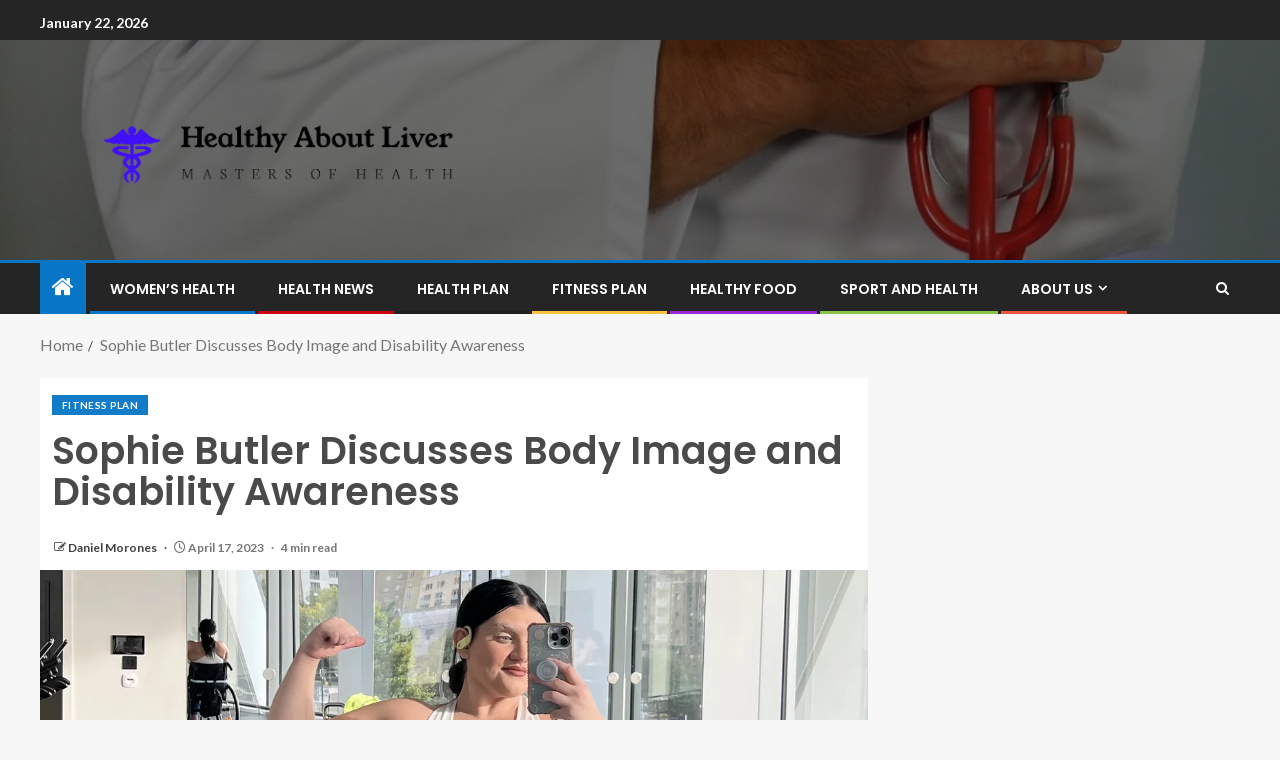

--- FILE ---
content_type: text/html; charset=UTF-8
request_url: https://aboutfattyliver.com/sophie-butler-discusses-body-image-and-disability-awareness.html
body_size: 17859
content:
<!doctype html>
<html lang="en-US">
<head>
    <meta charset="UTF-8">
    <meta name="viewport" content="width=device-width, initial-scale=1">
    <link rel="profile" href="https://gmpg.org/xfn/11">

    <meta name='robots' content='index, follow, max-image-preview:large, max-snippet:-1, max-video-preview:-1' />

	<!-- This site is optimized with the Yoast SEO plugin v26.8 - https://yoast.com/product/yoast-seo-wordpress/ -->
	<title>Sophie Butler Discusses Body Image and Disability Awareness - Healthy About Liver</title>
	<link rel="canonical" href="https://aboutfattyliver.com/sophie-butler-discusses-body-image-and-disability-awareness.html" />
	<meta property="og:locale" content="en_US" />
	<meta property="og:type" content="article" />
	<meta property="og:title" content="Sophie Butler Discusses Body Image and Disability Awareness - Healthy About Liver" />
	<meta property="og:description" content="It&#8217;s Sophie Butler&#8217;s earth, and we are just residing in it. The physical fitness influencer..." />
	<meta property="og:url" content="https://aboutfattyliver.com/sophie-butler-discusses-body-image-and-disability-awareness.html" />
	<meta property="og:site_name" content="Healthy About Liver" />
	<meta property="article:published_time" content="2023-04-17T02:03:48+00:00" />
	<meta property="og:image" content="https://media1.popsugar-assets.com/files/thumbor/b6sNTRn1v-93SFmD-JplGeGNLAE/0x1048:2050x2124/fit-in/1200x630/filters:format_auto-!!-:strip_icc-!!-/2023/04/11/745/n/37141241/8d42862564359087af6c15.66096674_.jpg" />
	<meta name="author" content="Daniel Morones" />
	<meta name="twitter:card" content="summary_large_image" />
	<meta name="twitter:image" content="https://media1.popsugar-assets.com/files/thumbor/b6sNTRn1v-93SFmD-JplGeGNLAE/0x1048:2050x2124/fit-in/1200x630/filters:format_auto-!!-:strip_icc-!!-/2023/04/11/745/n/37141241/8d42862564359087af6c15.66096674_.jpg" />
	<meta name="twitter:label1" content="Written by" />
	<meta name="twitter:data1" content="Daniel Morones" />
	<meta name="twitter:label2" content="Est. reading time" />
	<meta name="twitter:data2" content="4 minutes" />
	<script type="application/ld+json" class="yoast-schema-graph">{"@context":"https://schema.org","@graph":[{"@type":"Article","@id":"https://aboutfattyliver.com/sophie-butler-discusses-body-image-and-disability-awareness.html#article","isPartOf":{"@id":"https://aboutfattyliver.com/sophie-butler-discusses-body-image-and-disability-awareness.html"},"author":{"name":"Daniel Morones","@id":"/#/schema/person/c8782139da137cca9ca0557beba48f12"},"headline":"Sophie Butler Discusses Body Image and Disability Awareness","datePublished":"2023-04-17T02:03:48+00:00","mainEntityOfPage":{"@id":"https://aboutfattyliver.com/sophie-butler-discusses-body-image-and-disability-awareness.html"},"wordCount":777,"publisher":{"@id":"/#organization"},"image":["https://media1.popsugar-assets.com/files/thumbor/b6sNTRn1v-93SFmD-JplGeGNLAE/0x1048:2050x2124/fit-in/1200x630/filters:format_auto-!!-:strip_icc-!!-/2023/04/11/745/n/37141241/8d42862564359087af6c15.66096674_.jpg"],"thumbnailUrl":"https://media1.popsugar-assets.com/files/thumbor/b6sNTRn1v-93SFmD-JplGeGNLAE/0x1048:2050x2124/fit-in/1200x630/filters:format_auto-!!-:strip_icc-!!-/2023/04/11/745/n/37141241/8d42862564359087af6c15.66096674_.jpg","keywords":["Awareness","Body","Butler","Disability","discusses","image","Sophie"],"articleSection":["Fitness Plan"],"inLanguage":"en-US"},{"@type":"WebPage","@id":"https://aboutfattyliver.com/sophie-butler-discusses-body-image-and-disability-awareness.html","url":"https://aboutfattyliver.com/sophie-butler-discusses-body-image-and-disability-awareness.html","name":"Sophie Butler Discusses Body Image and Disability Awareness - Healthy About Liver","isPartOf":{"@id":"/#website"},"primaryImageOfPage":"https://media1.popsugar-assets.com/files/thumbor/b6sNTRn1v-93SFmD-JplGeGNLAE/0x1048:2050x2124/fit-in/1200x630/filters:format_auto-!!-:strip_icc-!!-/2023/04/11/745/n/37141241/8d42862564359087af6c15.66096674_.jpg","image":["https://media1.popsugar-assets.com/files/thumbor/b6sNTRn1v-93SFmD-JplGeGNLAE/0x1048:2050x2124/fit-in/1200x630/filters:format_auto-!!-:strip_icc-!!-/2023/04/11/745/n/37141241/8d42862564359087af6c15.66096674_.jpg"],"thumbnailUrl":"https://media1.popsugar-assets.com/files/thumbor/b6sNTRn1v-93SFmD-JplGeGNLAE/0x1048:2050x2124/fit-in/1200x630/filters:format_auto-!!-:strip_icc-!!-/2023/04/11/745/n/37141241/8d42862564359087af6c15.66096674_.jpg","datePublished":"2023-04-17T02:03:48+00:00","inLanguage":"en-US","potentialAction":[{"@type":"ReadAction","target":["https://aboutfattyliver.com/sophie-butler-discusses-body-image-and-disability-awareness.html"]}]},{"@type":"ImageObject","inLanguage":"en-US","@id":"https://aboutfattyliver.com/sophie-butler-discusses-body-image-and-disability-awareness.html#primaryimage","url":"https://media1.popsugar-assets.com/files/thumbor/b6sNTRn1v-93SFmD-JplGeGNLAE/0x1048:2050x2124/fit-in/1200x630/filters:format_auto-!!-:strip_icc-!!-/2023/04/11/745/n/37141241/8d42862564359087af6c15.66096674_.jpg","contentUrl":"https://media1.popsugar-assets.com/files/thumbor/b6sNTRn1v-93SFmD-JplGeGNLAE/0x1048:2050x2124/fit-in/1200x630/filters:format_auto-!!-:strip_icc-!!-/2023/04/11/745/n/37141241/8d42862564359087af6c15.66096674_.jpg","caption":"Sophie Butler Discusses Body Image and Disability Awareness"},{"@type":"WebSite","@id":"/#website","url":"/","name":"Healthy About Liver","description":"Masters of Health","publisher":{"@id":"/#organization"},"potentialAction":[{"@type":"SearchAction","target":{"@type":"EntryPoint","urlTemplate":"/?s={search_term_string}"},"query-input":{"@type":"PropertyValueSpecification","valueRequired":true,"valueName":"search_term_string"}}],"inLanguage":"en-US"},{"@type":"Organization","@id":"/#organization","name":"Healthy About Liver","url":"/","logo":{"@type":"ImageObject","inLanguage":"en-US","@id":"/#/schema/logo/image/","url":"https://aboutfattyliver.com/wp-content/uploads/2021/09/cropped-default.png","contentUrl":"https://aboutfattyliver.com/wp-content/uploads/2021/09/cropped-default.png","width":1000,"height":315,"caption":"Healthy About Liver"},"image":{"@id":"/#/schema/logo/image/"}},{"@type":"Person","@id":"/#/schema/person/c8782139da137cca9ca0557beba48f12","name":"Daniel Morones","image":{"@type":"ImageObject","inLanguage":"en-US","@id":"/#/schema/person/image/","url":"https://secure.gravatar.com/avatar/096c81514908ca9d5cd852d7be6e509b9e707aca731dd43c3b6fe4cbd2c7cd7c?s=96&d=mm&r=g","contentUrl":"https://secure.gravatar.com/avatar/096c81514908ca9d5cd852d7be6e509b9e707aca731dd43c3b6fe4cbd2c7cd7c?s=96&d=mm&r=g","caption":"Daniel Morones"},"url":"https://aboutfattyliver.com/author/daniel-morones"}]}</script>
	<!-- / Yoast SEO plugin. -->


<link rel='dns-prefetch' href='//fonts.googleapis.com' />
<link rel="alternate" type="application/rss+xml" title="Healthy About Liver &raquo; Feed" href="https://aboutfattyliver.com/feed" />
<link rel="alternate" title="oEmbed (JSON)" type="application/json+oembed" href="https://aboutfattyliver.com/wp-json/oembed/1.0/embed?url=https%3A%2F%2Faboutfattyliver.com%2Fsophie-butler-discusses-body-image-and-disability-awareness.html" />
<link rel="alternate" title="oEmbed (XML)" type="text/xml+oembed" href="https://aboutfattyliver.com/wp-json/oembed/1.0/embed?url=https%3A%2F%2Faboutfattyliver.com%2Fsophie-butler-discusses-body-image-and-disability-awareness.html&#038;format=xml" />
<style id='wp-img-auto-sizes-contain-inline-css' type='text/css'>
img:is([sizes=auto i],[sizes^="auto," i]){contain-intrinsic-size:3000px 1500px}
/*# sourceURL=wp-img-auto-sizes-contain-inline-css */
</style>

<style id='wp-emoji-styles-inline-css' type='text/css'>

	img.wp-smiley, img.emoji {
		display: inline !important;
		border: none !important;
		box-shadow: none !important;
		height: 1em !important;
		width: 1em !important;
		margin: 0 0.07em !important;
		vertical-align: -0.1em !important;
		background: none !important;
		padding: 0 !important;
	}
/*# sourceURL=wp-emoji-styles-inline-css */
</style>
<link rel='stylesheet' id='wp-block-library-css' href='https://aboutfattyliver.com/wp-includes/css/dist/block-library/style.min.css?ver=6.9' type='text/css' media='all' />
<style id='wp-block-archives-inline-css' type='text/css'>
.wp-block-archives{box-sizing:border-box}.wp-block-archives-dropdown label{display:block}
/*# sourceURL=https://aboutfattyliver.com/wp-includes/blocks/archives/style.min.css */
</style>
<style id='wp-block-latest-posts-inline-css' type='text/css'>
.wp-block-latest-posts{box-sizing:border-box}.wp-block-latest-posts.alignleft{margin-right:2em}.wp-block-latest-posts.alignright{margin-left:2em}.wp-block-latest-posts.wp-block-latest-posts__list{list-style:none}.wp-block-latest-posts.wp-block-latest-posts__list li{clear:both;overflow-wrap:break-word}.wp-block-latest-posts.is-grid{display:flex;flex-wrap:wrap}.wp-block-latest-posts.is-grid li{margin:0 1.25em 1.25em 0;width:100%}@media (min-width:600px){.wp-block-latest-posts.columns-2 li{width:calc(50% - .625em)}.wp-block-latest-posts.columns-2 li:nth-child(2n){margin-right:0}.wp-block-latest-posts.columns-3 li{width:calc(33.33333% - .83333em)}.wp-block-latest-posts.columns-3 li:nth-child(3n){margin-right:0}.wp-block-latest-posts.columns-4 li{width:calc(25% - .9375em)}.wp-block-latest-posts.columns-4 li:nth-child(4n){margin-right:0}.wp-block-latest-posts.columns-5 li{width:calc(20% - 1em)}.wp-block-latest-posts.columns-5 li:nth-child(5n){margin-right:0}.wp-block-latest-posts.columns-6 li{width:calc(16.66667% - 1.04167em)}.wp-block-latest-posts.columns-6 li:nth-child(6n){margin-right:0}}:root :where(.wp-block-latest-posts.is-grid){padding:0}:root :where(.wp-block-latest-posts.wp-block-latest-posts__list){padding-left:0}.wp-block-latest-posts__post-author,.wp-block-latest-posts__post-date{display:block;font-size:.8125em}.wp-block-latest-posts__post-excerpt,.wp-block-latest-posts__post-full-content{margin-bottom:1em;margin-top:.5em}.wp-block-latest-posts__featured-image a{display:inline-block}.wp-block-latest-posts__featured-image img{height:auto;max-width:100%;width:auto}.wp-block-latest-posts__featured-image.alignleft{float:left;margin-right:1em}.wp-block-latest-posts__featured-image.alignright{float:right;margin-left:1em}.wp-block-latest-posts__featured-image.aligncenter{margin-bottom:1em;text-align:center}
/*# sourceURL=https://aboutfattyliver.com/wp-includes/blocks/latest-posts/style.min.css */
</style>
<style id='global-styles-inline-css' type='text/css'>
:root{--wp--preset--aspect-ratio--square: 1;--wp--preset--aspect-ratio--4-3: 4/3;--wp--preset--aspect-ratio--3-4: 3/4;--wp--preset--aspect-ratio--3-2: 3/2;--wp--preset--aspect-ratio--2-3: 2/3;--wp--preset--aspect-ratio--16-9: 16/9;--wp--preset--aspect-ratio--9-16: 9/16;--wp--preset--color--black: #000000;--wp--preset--color--cyan-bluish-gray: #abb8c3;--wp--preset--color--white: #ffffff;--wp--preset--color--pale-pink: #f78da7;--wp--preset--color--vivid-red: #cf2e2e;--wp--preset--color--luminous-vivid-orange: #ff6900;--wp--preset--color--luminous-vivid-amber: #fcb900;--wp--preset--color--light-green-cyan: #7bdcb5;--wp--preset--color--vivid-green-cyan: #00d084;--wp--preset--color--pale-cyan-blue: #8ed1fc;--wp--preset--color--vivid-cyan-blue: #0693e3;--wp--preset--color--vivid-purple: #9b51e0;--wp--preset--gradient--vivid-cyan-blue-to-vivid-purple: linear-gradient(135deg,rgb(6,147,227) 0%,rgb(155,81,224) 100%);--wp--preset--gradient--light-green-cyan-to-vivid-green-cyan: linear-gradient(135deg,rgb(122,220,180) 0%,rgb(0,208,130) 100%);--wp--preset--gradient--luminous-vivid-amber-to-luminous-vivid-orange: linear-gradient(135deg,rgb(252,185,0) 0%,rgb(255,105,0) 100%);--wp--preset--gradient--luminous-vivid-orange-to-vivid-red: linear-gradient(135deg,rgb(255,105,0) 0%,rgb(207,46,46) 100%);--wp--preset--gradient--very-light-gray-to-cyan-bluish-gray: linear-gradient(135deg,rgb(238,238,238) 0%,rgb(169,184,195) 100%);--wp--preset--gradient--cool-to-warm-spectrum: linear-gradient(135deg,rgb(74,234,220) 0%,rgb(151,120,209) 20%,rgb(207,42,186) 40%,rgb(238,44,130) 60%,rgb(251,105,98) 80%,rgb(254,248,76) 100%);--wp--preset--gradient--blush-light-purple: linear-gradient(135deg,rgb(255,206,236) 0%,rgb(152,150,240) 100%);--wp--preset--gradient--blush-bordeaux: linear-gradient(135deg,rgb(254,205,165) 0%,rgb(254,45,45) 50%,rgb(107,0,62) 100%);--wp--preset--gradient--luminous-dusk: linear-gradient(135deg,rgb(255,203,112) 0%,rgb(199,81,192) 50%,rgb(65,88,208) 100%);--wp--preset--gradient--pale-ocean: linear-gradient(135deg,rgb(255,245,203) 0%,rgb(182,227,212) 50%,rgb(51,167,181) 100%);--wp--preset--gradient--electric-grass: linear-gradient(135deg,rgb(202,248,128) 0%,rgb(113,206,126) 100%);--wp--preset--gradient--midnight: linear-gradient(135deg,rgb(2,3,129) 0%,rgb(40,116,252) 100%);--wp--preset--font-size--small: 13px;--wp--preset--font-size--medium: 20px;--wp--preset--font-size--large: 36px;--wp--preset--font-size--x-large: 42px;--wp--preset--spacing--20: 0.44rem;--wp--preset--spacing--30: 0.67rem;--wp--preset--spacing--40: 1rem;--wp--preset--spacing--50: 1.5rem;--wp--preset--spacing--60: 2.25rem;--wp--preset--spacing--70: 3.38rem;--wp--preset--spacing--80: 5.06rem;--wp--preset--shadow--natural: 6px 6px 9px rgba(0, 0, 0, 0.2);--wp--preset--shadow--deep: 12px 12px 50px rgba(0, 0, 0, 0.4);--wp--preset--shadow--sharp: 6px 6px 0px rgba(0, 0, 0, 0.2);--wp--preset--shadow--outlined: 6px 6px 0px -3px rgb(255, 255, 255), 6px 6px rgb(0, 0, 0);--wp--preset--shadow--crisp: 6px 6px 0px rgb(0, 0, 0);}:root { --wp--style--global--content-size: 805px;--wp--style--global--wide-size: 1200px; }:where(body) { margin: 0; }.wp-site-blocks > .alignleft { float: left; margin-right: 2em; }.wp-site-blocks > .alignright { float: right; margin-left: 2em; }.wp-site-blocks > .aligncenter { justify-content: center; margin-left: auto; margin-right: auto; }:where(.wp-site-blocks) > * { margin-block-start: 24px; margin-block-end: 0; }:where(.wp-site-blocks) > :first-child { margin-block-start: 0; }:where(.wp-site-blocks) > :last-child { margin-block-end: 0; }:root { --wp--style--block-gap: 24px; }:root :where(.is-layout-flow) > :first-child{margin-block-start: 0;}:root :where(.is-layout-flow) > :last-child{margin-block-end: 0;}:root :where(.is-layout-flow) > *{margin-block-start: 24px;margin-block-end: 0;}:root :where(.is-layout-constrained) > :first-child{margin-block-start: 0;}:root :where(.is-layout-constrained) > :last-child{margin-block-end: 0;}:root :where(.is-layout-constrained) > *{margin-block-start: 24px;margin-block-end: 0;}:root :where(.is-layout-flex){gap: 24px;}:root :where(.is-layout-grid){gap: 24px;}.is-layout-flow > .alignleft{float: left;margin-inline-start: 0;margin-inline-end: 2em;}.is-layout-flow > .alignright{float: right;margin-inline-start: 2em;margin-inline-end: 0;}.is-layout-flow > .aligncenter{margin-left: auto !important;margin-right: auto !important;}.is-layout-constrained > .alignleft{float: left;margin-inline-start: 0;margin-inline-end: 2em;}.is-layout-constrained > .alignright{float: right;margin-inline-start: 2em;margin-inline-end: 0;}.is-layout-constrained > .aligncenter{margin-left: auto !important;margin-right: auto !important;}.is-layout-constrained > :where(:not(.alignleft):not(.alignright):not(.alignfull)){max-width: var(--wp--style--global--content-size);margin-left: auto !important;margin-right: auto !important;}.is-layout-constrained > .alignwide{max-width: var(--wp--style--global--wide-size);}body .is-layout-flex{display: flex;}.is-layout-flex{flex-wrap: wrap;align-items: center;}.is-layout-flex > :is(*, div){margin: 0;}body .is-layout-grid{display: grid;}.is-layout-grid > :is(*, div){margin: 0;}body{padding-top: 0px;padding-right: 0px;padding-bottom: 0px;padding-left: 0px;}a:where(:not(.wp-element-button)){text-decoration: none;}:root :where(.wp-element-button, .wp-block-button__link){background-color: #32373c;border-radius: 0;border-width: 0;color: #fff;font-family: inherit;font-size: inherit;font-style: inherit;font-weight: inherit;letter-spacing: inherit;line-height: inherit;padding-top: calc(0.667em + 2px);padding-right: calc(1.333em + 2px);padding-bottom: calc(0.667em + 2px);padding-left: calc(1.333em + 2px);text-decoration: none;text-transform: inherit;}.has-black-color{color: var(--wp--preset--color--black) !important;}.has-cyan-bluish-gray-color{color: var(--wp--preset--color--cyan-bluish-gray) !important;}.has-white-color{color: var(--wp--preset--color--white) !important;}.has-pale-pink-color{color: var(--wp--preset--color--pale-pink) !important;}.has-vivid-red-color{color: var(--wp--preset--color--vivid-red) !important;}.has-luminous-vivid-orange-color{color: var(--wp--preset--color--luminous-vivid-orange) !important;}.has-luminous-vivid-amber-color{color: var(--wp--preset--color--luminous-vivid-amber) !important;}.has-light-green-cyan-color{color: var(--wp--preset--color--light-green-cyan) !important;}.has-vivid-green-cyan-color{color: var(--wp--preset--color--vivid-green-cyan) !important;}.has-pale-cyan-blue-color{color: var(--wp--preset--color--pale-cyan-blue) !important;}.has-vivid-cyan-blue-color{color: var(--wp--preset--color--vivid-cyan-blue) !important;}.has-vivid-purple-color{color: var(--wp--preset--color--vivid-purple) !important;}.has-black-background-color{background-color: var(--wp--preset--color--black) !important;}.has-cyan-bluish-gray-background-color{background-color: var(--wp--preset--color--cyan-bluish-gray) !important;}.has-white-background-color{background-color: var(--wp--preset--color--white) !important;}.has-pale-pink-background-color{background-color: var(--wp--preset--color--pale-pink) !important;}.has-vivid-red-background-color{background-color: var(--wp--preset--color--vivid-red) !important;}.has-luminous-vivid-orange-background-color{background-color: var(--wp--preset--color--luminous-vivid-orange) !important;}.has-luminous-vivid-amber-background-color{background-color: var(--wp--preset--color--luminous-vivid-amber) !important;}.has-light-green-cyan-background-color{background-color: var(--wp--preset--color--light-green-cyan) !important;}.has-vivid-green-cyan-background-color{background-color: var(--wp--preset--color--vivid-green-cyan) !important;}.has-pale-cyan-blue-background-color{background-color: var(--wp--preset--color--pale-cyan-blue) !important;}.has-vivid-cyan-blue-background-color{background-color: var(--wp--preset--color--vivid-cyan-blue) !important;}.has-vivid-purple-background-color{background-color: var(--wp--preset--color--vivid-purple) !important;}.has-black-border-color{border-color: var(--wp--preset--color--black) !important;}.has-cyan-bluish-gray-border-color{border-color: var(--wp--preset--color--cyan-bluish-gray) !important;}.has-white-border-color{border-color: var(--wp--preset--color--white) !important;}.has-pale-pink-border-color{border-color: var(--wp--preset--color--pale-pink) !important;}.has-vivid-red-border-color{border-color: var(--wp--preset--color--vivid-red) !important;}.has-luminous-vivid-orange-border-color{border-color: var(--wp--preset--color--luminous-vivid-orange) !important;}.has-luminous-vivid-amber-border-color{border-color: var(--wp--preset--color--luminous-vivid-amber) !important;}.has-light-green-cyan-border-color{border-color: var(--wp--preset--color--light-green-cyan) !important;}.has-vivid-green-cyan-border-color{border-color: var(--wp--preset--color--vivid-green-cyan) !important;}.has-pale-cyan-blue-border-color{border-color: var(--wp--preset--color--pale-cyan-blue) !important;}.has-vivid-cyan-blue-border-color{border-color: var(--wp--preset--color--vivid-cyan-blue) !important;}.has-vivid-purple-border-color{border-color: var(--wp--preset--color--vivid-purple) !important;}.has-vivid-cyan-blue-to-vivid-purple-gradient-background{background: var(--wp--preset--gradient--vivid-cyan-blue-to-vivid-purple) !important;}.has-light-green-cyan-to-vivid-green-cyan-gradient-background{background: var(--wp--preset--gradient--light-green-cyan-to-vivid-green-cyan) !important;}.has-luminous-vivid-amber-to-luminous-vivid-orange-gradient-background{background: var(--wp--preset--gradient--luminous-vivid-amber-to-luminous-vivid-orange) !important;}.has-luminous-vivid-orange-to-vivid-red-gradient-background{background: var(--wp--preset--gradient--luminous-vivid-orange-to-vivid-red) !important;}.has-very-light-gray-to-cyan-bluish-gray-gradient-background{background: var(--wp--preset--gradient--very-light-gray-to-cyan-bluish-gray) !important;}.has-cool-to-warm-spectrum-gradient-background{background: var(--wp--preset--gradient--cool-to-warm-spectrum) !important;}.has-blush-light-purple-gradient-background{background: var(--wp--preset--gradient--blush-light-purple) !important;}.has-blush-bordeaux-gradient-background{background: var(--wp--preset--gradient--blush-bordeaux) !important;}.has-luminous-dusk-gradient-background{background: var(--wp--preset--gradient--luminous-dusk) !important;}.has-pale-ocean-gradient-background{background: var(--wp--preset--gradient--pale-ocean) !important;}.has-electric-grass-gradient-background{background: var(--wp--preset--gradient--electric-grass) !important;}.has-midnight-gradient-background{background: var(--wp--preset--gradient--midnight) !important;}.has-small-font-size{font-size: var(--wp--preset--font-size--small) !important;}.has-medium-font-size{font-size: var(--wp--preset--font-size--medium) !important;}.has-large-font-size{font-size: var(--wp--preset--font-size--large) !important;}.has-x-large-font-size{font-size: var(--wp--preset--font-size--x-large) !important;}
/*# sourceURL=global-styles-inline-css */
</style>

<link rel='stylesheet' id='aft-icons-css' href='https://aboutfattyliver.com/wp-content/themes/enternews/assets/icons/style.css?ver=6.9' type='text/css' media='all' />
<link rel='stylesheet' id='bootstrap-css' href='https://aboutfattyliver.com/wp-content/themes/enternews/assets/bootstrap/css/bootstrap.min.css?ver=6.9' type='text/css' media='all' />
<link rel='stylesheet' id='slick-css-css' href='https://aboutfattyliver.com/wp-content/themes/enternews/assets/slick/css/slick.min.css?ver=6.9' type='text/css' media='all' />
<link rel='stylesheet' id='sidr-css' href='https://aboutfattyliver.com/wp-content/themes/enternews/assets/sidr/css/jquery.sidr.dark.css?ver=6.9' type='text/css' media='all' />
<link rel='stylesheet' id='magnific-popup-css' href='https://aboutfattyliver.com/wp-content/themes/enternews/assets/magnific-popup/magnific-popup.css?ver=6.9' type='text/css' media='all' />
<link rel='stylesheet' id='enternews-google-fonts-css' href='https://fonts.googleapis.com/css?family=Lato:400,300,400italic,900,700|Poppins:300,400,500,600,700|Roboto:100,300,400,500,700&#038;subset=latin,latin-ext' type='text/css' media='all' />
<link rel='stylesheet' id='enternews-style-css' href='https://aboutfattyliver.com/wp-content/themes/enternews/style.css?ver=6.9' type='text/css' media='all' />
<style id='enternews-style-inline-css' type='text/css'>

        
            body,
            button,
            input,
            select,
            optgroup,
            textarea,
            p,
            .min-read,
            .enternews-widget.widget ul.cat-links li a
            {
            font-family: Lato;
            }
        
                    .enternews-widget.widget ul.nav-tabs li a,
            .nav-tabs>li,
            .main-navigation ul li a,
            body .post-excerpt,
            .sidebar-area .social-widget-menu ul li a .screen-reader-text,
            .site-title, h1, h2, h3, h4, h5, h6 {
            font-family: Poppins;
            }
        
                    .enternews-widget.widget .widget-title + ul li a,
            h4.af-author-display-name,
            .exclusive-posts .marquee a .circle-title-texts h4,
            .read-title h4 {
            font-family: Roboto;
            }

        

                    #af-preloader{
            background-color: #f5f2ee            }
        
        
            body.aft-default-mode .aft-widget-background-secondary-background.widget.enternews_youtube_video_slider_widget .widget-block .af-widget-body,
            body .post-excerpt::before,
            .enternews-widget .woocommerce-product-search button[type="submit"],
            body .enternews_author_info_widget.aft-widget-background-secondary-background.widget .widget-block,
            body .aft-widget-background-secondary-background.widget .widget-block .read-single,
            .secondary-sidebar-background #secondary,
            body .enternews_tabbed_posts_widget .nav-tabs > li > a.active,
            body .enternews_tabbed_posts_widget .nav-tabs > li > a.active:hover,
            body.aft-default-mode .enternews_posts_slider_widget.aft-widget-background-secondary-background .widget-block,
            body.aft-dark-mode .enternews_posts_slider_widget.aft-widget-background-secondary-background .widget-block,

            .aft-widget-background-secondary-background .social-widget-menu ul li a,
            .aft-widget-background-secondary-background .social-widget-menu ul li a[href*="facebook.com"],
            .aft-widget-background-secondary-background .social-widget-menu ul li a[href*="dribble.com"],
            .aft-widget-background-secondary-background .social-widget-menu ul li a[href*="vk.com"],
            .aft-widget-background-secondary-background .social-widget-menu ul li a[href*="x.com"],
            .aft-widget-background-secondary-background .social-widget-menu ul li a[href*="twitter.com"],
            .aft-widget-background-secondary-background .social-widget-menu ul li a[href*="linkedin.com"],
            .aft-widget-background-secondary-background .social-widget-menu ul li a[href*="instagram.com"],
            .aft-widget-background-secondary-background .social-widget-menu ul li a[href*="youtube.com"],
            .aft-widget-background-secondary-background .social-widget-menu ul li a[href*="vimeo.com"],
            .aft-widget-background-secondary-background .social-widget-menu ul li a[href*="pinterest.com"],
            .aft-widget-background-secondary-background .social-widget-menu ul li a[href*="tumblr.com"],
            .aft-widget-background-secondary-background .social-widget-menu ul li a[href*="wordpress.org"],
            .aft-widget-background-secondary-background .social-widget-menu ul li a[href*="whatsapp.com"],
            .aft-widget-background-secondary-background .social-widget-menu ul li a[href*="reddit.com"],
            .aft-widget-background-secondary-background .social-widget-menu ul li a[href*="t.me"],
            .aft-widget-background-secondary-background .social-widget-menu ul li a[href*="ok.ru"],
            .aft-widget-background-secondary-background .social-widget-menu ul li a[href*="wechat.com"],
            .aft-widget-background-secondary-background .social-widget-menu ul li a[href*="weibo.com"],
            .aft-widget-background-secondary-background .social-widget-menu ul li a[href*="github.com"],

            body.aft-dark-mode .is-style-fill a.wp-block-button__link:not(.has-text-color),
            body.aft-default-mode .is-style-fill a.wp-block-button__link:not(.has-text-color),

            body.aft-default-mode .aft-main-banner-section .af-banner-carousel-1.secondary-background,
            body.aft-dark-mode .aft-main-banner-section .af-banner-carousel-1.secondary-background,

            body.aft-default-mode .aft-main-banner-section .af-editors-pick .secondary-background .af-sec-post .read-single,
            body.aft-dark-mode .aft-main-banner-section .af-editors-pick .secondary-background .af-sec-post .read-single,

            body.aft-default-mode .aft-main-banner-section .af-trending-news-part .trending-posts.secondary-background .read-single,
            body.aft-dark-mode .aft-main-banner-section .af-trending-news-part .trending-posts.secondary-background .read-single,

            body.aft-dark-mode.alternative-sidebar-background #secondary .widget-title .header-after::before,
            body.aft-default-mode .wp-block-group .wp-block-comments-title::before,
            body.aft-default-mode .wp-block-group .wp-block-heading::before,
            body.aft-default-mode .wp-block-search__label::before,
            body .widget-title .header-after:before,
            body .widget-title .category-color-1.header-after::before,
            body .header-style1 .header-right-part .popular-tag-custom-link > div.custom-menu-link a > span,
            body .aft-home-icon,
            body.aft-dark-mode input[type="submit"],
            body .entry-header-details .af-post-format i:after,
            body.aft-default-mode .enternews-pagination .nav-links .page-numbers.current,
            body #scroll-up,
            .wp-block-search__button,
            body.aft-dark-mode button,
            body.aft-dark-mode input[type="button"],
            body.aft-dark-mode input[type="reset"],
            body.aft-dark-mode input[type="submit"],
            body input[type="reset"],
            body input[type="submit"],
            body input[type="button"],
            body .inner-suscribe input[type=submit],
            body .widget-title .header-after:after,
            body .widget-title .category-color-1.header-after:after,
            body.aft-default-mode .inner-suscribe input[type=submit],
            body.aft-default-mode .enternews_tabbed_posts_widget .nav-tabs > li > a.active:hover,
            body.aft-default-mode .enternews_tabbed_posts_widget .nav-tabs > li > a.active,
            body .aft-main-banner-section .aft-trending-latest-popular .nav-tabs>li.active,
            body .header-style1 .header-right-part > div.custom-menu-link > a,
            body .aft-popular-taxonomies-lists ul li a span.tag-count,
            body .aft-widget-background-secondary-background.widget .widget-block .read-single
            {
            background-color: #0776C6;
            }
            body.aft-dark-mode .is-style-outline a.wp-block-button__link:not(.has-text-color):hover,
            body.aft-default-mode .is-style-outline a.wp-block-button__link:not(.has-text-color):hover,
            body.aft-dark-mode .is-style-outline a.wp-block-button__link:not(.has-text-color),
            body.aft-default-mode .is-style-outline a.wp-block-button__link:not(.has-text-color),
            body.aft-dark-mode:not(.alternative-sidebar-background) #secondary .color-pad .wp-calendar-nav span a:not(.enternews-categories),
            body .enternews-pagination .nav-links .page-numbers:not(.current),
            body.aft-dark-mode .site-footer #wp-calendar tfoot tr td a,
            body.aft-dark-mode #wp-calendar tfoot td a,
            body.aft-default-mode .site-footer #wp-calendar tfoot tr td a,
            body.aft-default-mode #wp-calendar tfoot td a,
            body.aft-dark-mode #wp-calendar tfoot td a,
            body.aft-default-mode .wp-calendar-nav span a,
            body.aft-default-mode .wp-calendar-nav span a:visited,
            body.aft-dark-mode .wp-calendar-nav span a,
            body.aft-dark-mode #wp-calendar tbody td a,
            body.aft-dark-mode #wp-calendar tbody td#today,
            body.aft-dark-mode:not(.alternative-sidebar-background) #secondary .color-pad #wp-calendar tbody td a:not(.enternews-categories),
            body.aft-default-mode #wp-calendar tbody td#today,
            body.aft-default-mode #wp-calendar tbody td a,
            body.aft-default-mode .sticky .read-title h4 a:before {
            color: #0776C6;
            }

            body .post-excerpt {
            border-left-color: #0776C6;
            }

            body.aft-dark-mode .read-img .min-read-post-comment:after,
            body.aft-default-mode .read-img .min-read-post-comment:after{
            border-top-color: #0776C6;
            }

            body .af-fancy-spinner .af-ring:nth-child(1){
            border-right-color: #0776C6;
            }
            body.aft-dark-mode .enternews-pagination .nav-links .page-numbers.current {
            background-color: #0776C6;
            }
            body.aft-dark-mode .is-style-outline a.wp-block-button__link:not(.has-text-color),
            body.aft-default-mode .is-style-outline a.wp-block-button__link:not(.has-text-color),
            body.aft-dark-mode .enternews-pagination .nav-links .page-numbers,
            body.aft-default-mode .enternews-pagination .nav-links .page-numbers,
            body .af-sp-wave:after,
            body .bottom-bar{
            border-color: #0776C6;
            }

        
        .elementor-default .elementor-section.elementor-section-full_width > .elementor-container,
        .elementor-default .elementor-section.elementor-section-boxed > .elementor-container,
        .elementor-page .elementor-section.elementor-section-full_width > .elementor-container,
        .elementor-page .elementor-section.elementor-section-boxed > .elementor-container{
        max-width: 1200px;
        }
        .full-width-content .elementor-section-stretched,
        .align-content-left .elementor-section-stretched,
        .align-content-right .elementor-section-stretched {
        max-width: 100%;
        left: 0 !important;
        }

/*# sourceURL=enternews-style-inline-css */
</style>
<script type="text/javascript" src="https://aboutfattyliver.com/wp-includes/js/jquery/jquery.min.js?ver=3.7.1" id="jquery-core-js"></script>
<script type="text/javascript" src="https://aboutfattyliver.com/wp-includes/js/jquery/jquery-migrate.min.js?ver=3.4.1" id="jquery-migrate-js"></script>
<link rel="https://api.w.org/" href="https://aboutfattyliver.com/wp-json/" /><link rel="alternate" title="JSON" type="application/json" href="https://aboutfattyliver.com/wp-json/wp/v2/posts/6016" /><link rel="EditURI" type="application/rsd+xml" title="RSD" href="https://aboutfattyliver.com/xmlrpc.php?rsd" />
<meta name="generator" content="WordPress 6.9" />
<link rel='shortlink' href='https://aboutfattyliver.com/?p=6016' />
        <style type="text/css">
                        .site-title,
            .site-description {
                position: absolute;
                clip: rect(1px, 1px, 1px, 1px);
                display: none;
            }

            
            

        </style>
        <link rel="icon" href="https://aboutfattyliver.com/wp-content/uploads/2021/09/cropped-pngtree-a-logo-simple-and-minimalistic-image_301991-32x32.jpg" sizes="32x32" />
<link rel="icon" href="https://aboutfattyliver.com/wp-content/uploads/2021/09/cropped-pngtree-a-logo-simple-and-minimalistic-image_301991-192x192.jpg" sizes="192x192" />
<link rel="apple-touch-icon" href="https://aboutfattyliver.com/wp-content/uploads/2021/09/cropped-pngtree-a-logo-simple-and-minimalistic-image_301991-180x180.jpg" />
<meta name="msapplication-TileImage" content="https://aboutfattyliver.com/wp-content/uploads/2021/09/cropped-pngtree-a-logo-simple-and-minimalistic-image_301991-270x270.jpg" />

<!-- FIFU:jsonld:begin -->
<script type="application/ld+json">{"@context":"https://schema.org","@graph":[{"@type":"ImageObject","@id":"https://media1.popsugar-assets.com/files/thumbor/b6sNTRn1v-93SFmD-JplGeGNLAE/0x1048:2050x2124/fit-in/1200x630/filters:format_auto-!!-:strip_icc-!!-/2023/04/11/745/n/37141241/8d42862564359087af6c15.66096674_.jpg","url":"https://media1.popsugar-assets.com/files/thumbor/b6sNTRn1v-93SFmD-JplGeGNLAE/0x1048:2050x2124/fit-in/1200x630/filters:format_auto-!!-:strip_icc-!!-/2023/04/11/745/n/37141241/8d42862564359087af6c15.66096674_.jpg","contentUrl":"https://media1.popsugar-assets.com/files/thumbor/b6sNTRn1v-93SFmD-JplGeGNLAE/0x1048:2050x2124/fit-in/1200x630/filters:format_auto-!!-:strip_icc-!!-/2023/04/11/745/n/37141241/8d42862564359087af6c15.66096674_.jpg","mainEntityOfPage":"https://aboutfattyliver.com/sophie-butler-discusses-body-image-and-disability-awareness.html"}]}</script>
<!-- FIFU:jsonld:end -->
<link rel="preload" as="image" href="https://media1.popsugar-assets.com/files/thumbor/b6sNTRn1v-93SFmD-JplGeGNLAE/0x1048:2050x2124/fit-in/1200x630/filters:format_auto-!!-:strip_icc-!!-/2023/04/11/745/n/37141241/8d42862564359087af6c15.66096674_.jpg"><link rel="preload" as="image" href="https://aboutfattyliver.com/wp-content/uploads/2025/05/Why-Creating-a-Home-Gym-Could-Transform-Your-Wellbeing.jpg"><link rel="preload" as="image" href="https://aboutfattyliver.com/wp-content/uploads/2023/11/Health-and-Fitness.jpg"><link rel="preload" as="image" href="https://www.themanual.com/wp-content/uploads/sites/9/2022/02/is-working-out-30-minutes-a-day-5-days-a-week-enough.jpg?resize=1200,630&#038;p=1"><link rel="preload" as="image" href="https://aboutfattyliver.com/wp-content/uploads/2025/05/Why-Creating-a-Home-Gym-Could-Transform-Your-Wellbeing.jpg"><link rel="preload" as="image" href="https://aboutfattyliver.com/wp-content/uploads/2024/11/Exploring-the-Magic-of-Sapphire-Engagement-Rings-in-Birminghams-Jewelry-Quarter-1.jpg"><link rel="preload" as="image" href="https://aboutfattyliver.com/wp-content/uploads/2024/08/The-Value-of-OmniChannel-to-Healthcare-Providers-.jpg"></head>








<body class="wp-singular post-template-default single single-post postid-6016 single-format-standard wp-custom-logo wp-embed-responsive wp-theme-enternews aft-sticky-sidebar aft-default-mode default-sidebar-background header-image-default aft-main-banner-wide aft-hide-comment-count-in-list aft-hide-minutes-read-in-list aft-hide-date-author-in-list default-content-layout content-with-single-sidebar align-content-left">

<div id="page" class="site">
    <a class="skip-link screen-reader-text" href="#content">Skip to content</a>


    
    <header id="masthead" class="header-style1 header-layout-side">

          <div class="top-header">
        <div class="container-wrapper">
            <div class="top-bar-flex">
                <div class="top-bar-left col-66">
                    <div class="date-bar-left">
                                                    <span class="topbar-date">
                                        January 22, 2026                                    </span>

                                                                    </div>
                                            <div class="af-secondary-menu">
                            <div class="container-wrapper">
                                
                            </div>
                        </div>
                                        </div>

                <div class="top-bar-right col-3">
  						<span class="aft-small-social-menu">
  							  						</span>
                </div>
            </div>
        </div>

    </div>
<div class="main-header  data-bg"
     data-background="https://aboutfattyliver.com/wp-content/uploads/2021/09/cropped-photo-1532938911079-1b06ac7ceec7.jpg">
    <div class="container-wrapper">
        <div class="af-container-row af-flex-container af-main-header-container">

            
            <div class="af-flex-container af-inner-header-container pad aft-no-side-promo">

                <div class="logo-brand af-inner-item">
                    <div class="site-branding">
                        <a href="https://aboutfattyliver.com/" class="custom-logo-link" rel="home"><img width="1000" height="315" src="https://aboutfattyliver.com/wp-content/uploads/2021/09/cropped-default.png" class="custom-logo" alt="Healthy About Liver" decoding="async" fetchpriority="high" srcset="https://aboutfattyliver.com/wp-content/uploads/2021/09/cropped-default.png 1000w, https://aboutfattyliver.com/wp-content/uploads/2021/09/cropped-default-300x95.png 300w, https://aboutfattyliver.com/wp-content/uploads/2021/09/cropped-default-768x242.png 768w" sizes="(max-width: 1000px) 100vw, 1000px" /></a>                            <p class="site-title font-family-1">
                                <a href="https://aboutfattyliver.com/"
                                   rel="home">Healthy About Liver</a>
                            </p>
                                                                            <p class="site-description">Masters of Health</p>
                                            </div>
                </div>

                

                            </div>

        </div>
    </div>

</div>


      <div class="header-menu-part">
        <div id="main-navigation-bar" class="bottom-bar">
          <div class="navigation-section-wrapper">
            <div class="container-wrapper">
              <div class="header-middle-part">
                <div class="navigation-container">
                  <nav class="main-navigation clearfix">
                                          <span class="aft-home-icon">
                                                <a href="https://aboutfattyliver.com" aria-label="Home">
                          <i class="fa fa-home"
                            aria-hidden="true"></i>
                        </a>
                      </span>
                                        <div class="main-navigation-container-items-wrapper">
                      <span
                        class="toggle-menu"
                        role="button"
                        aria-controls="primary-menu"
                        aria-expanded="false"
                        tabindex="0"
                        aria-label="Menu"
                        aria-expanded="false">
                        <a href="javascript:void(0)" aria-label="Menu" class="aft-void-menu">
                          <span class="screen-reader-text">
                            Primary Menu                          </span>
                          <i class="ham"></i>
                        </a>
                      </span>
                      <div class="menu main-menu menu-desktop show-menu-border"><ul id="primary-menu" class="menu"><li id="menu-item-104" class="menu-item menu-item-type-taxonomy menu-item-object-category menu-item-104"><a href="https://aboutfattyliver.com/category/womens-health">Women&#8217;s Health</a></li>
<li id="menu-item-105" class="menu-item menu-item-type-taxonomy menu-item-object-category menu-item-105"><a href="https://aboutfattyliver.com/category/health-news">Health News</a></li>
<li id="menu-item-106" class="menu-item menu-item-type-taxonomy menu-item-object-category menu-item-106"><a href="https://aboutfattyliver.com/category/health-plan">Health Plan</a></li>
<li id="menu-item-107" class="menu-item menu-item-type-taxonomy menu-item-object-category current-post-ancestor current-menu-parent current-post-parent menu-item-107"><a href="https://aboutfattyliver.com/category/fitness-plan">Fitness Plan</a></li>
<li id="menu-item-108" class="menu-item menu-item-type-taxonomy menu-item-object-category menu-item-108"><a href="https://aboutfattyliver.com/category/healthy-food">Healthy Food</a></li>
<li id="menu-item-35" class="menu-item menu-item-type-taxonomy menu-item-object-category menu-item-35"><a href="https://aboutfattyliver.com/category/sport-and-health">Sport And Health</a></li>
<li id="menu-item-103" class="menu-item menu-item-type-post_type menu-item-object-page menu-item-has-children menu-item-103"><a href="https://aboutfattyliver.com/about-us">About Us</a>
<ul class="sub-menu">
	<li id="menu-item-31" class="menu-item menu-item-type-post_type menu-item-object-page menu-item-31"><a href="https://aboutfattyliver.com/advertise-here">Advertise Here</a></li>
	<li id="menu-item-32" class="menu-item menu-item-type-post_type menu-item-object-page menu-item-32"><a href="https://aboutfattyliver.com/contact-us">Contact Us</a></li>
	<li id="menu-item-33" class="menu-item menu-item-type-post_type menu-item-object-page menu-item-privacy-policy menu-item-33"><a rel="privacy-policy" href="https://aboutfattyliver.com/privacy-policy">Privacy Policy</a></li>
	<li id="menu-item-34" class="menu-item menu-item-type-post_type menu-item-object-page menu-item-34"><a href="https://aboutfattyliver.com/sitemap">Sitemap</a></li>
</ul>
</li>
</ul></div>                    </div>
                  </nav>
                </div>
              </div>
              <div class="header-right-part">
                <div class="af-search-wrap">
                  <div class="search-overlay">
                    <a href="#" title="Search" aria-label="Search" class="search-icon">
                      <i class="fa fa-search"></i>
                    </a>
                    <div class="af-search-form">
                      <form role="search" method="get" class="search-form" action="https://aboutfattyliver.com/">
				<label>
					<span class="screen-reader-text">Search for:</span>
					<input type="search" class="search-field" placeholder="Search &hellip;" value="" name="s" />
				</label>
				<input type="submit" class="search-submit" value="Search" />
			</form>                    </div>
                  </div>
                </div>
                <div class="popular-tag-custom-link">
                  
                </div>
              </div>
            </div>
          </div>
        </div>
      </div>

    </header>

    <!-- end slider-section -->

    
                   <div class="container-wrapper">
            <div class="af-breadcrumbs font-family-1 color-pad af-container-block-wrapper">

                <div role="navigation" aria-label="Breadcrumbs" class="breadcrumb-trail breadcrumbs" itemprop="breadcrumb"><ul class="trail-items" itemscope itemtype="http://schema.org/BreadcrumbList"><meta name="numberOfItems" content="2" /><meta name="itemListOrder" content="Ascending" /><li itemprop="itemListElement" itemscope itemtype="http://schema.org/ListItem" class="trail-item trail-begin"><a href="https://aboutfattyliver.com" rel="home" itemprop="item"><span itemprop="name">Home</span></a><meta itemprop="position" content="1" /></li><li itemprop="itemListElement" itemscope itemtype="http://schema.org/ListItem" class="trail-item trail-end"><a href="https://aboutfattyliver.com/sophie-butler-discusses-body-image-and-disability-awareness.html" itemprop="item"><span itemprop="name">Sophie Butler Discusses Body Image and Disability Awareness</span></a><meta itemprop="position" content="2" /></li></ul></div>
            </div>
        </div>
        


    <div id="content" class="container-wrapper ">
    <div class="af-container-block-wrapper clearfix">
        <div id="primary" class="content-area ">
            <main id="main" class="site-main ">
                                    <article id="post-6016" class="post-6016 post type-post status-publish format-standard has-post-thumbnail hentry category-fitness-plan tag-awareness tag-body tag-butler tag-disability tag-discusses tag-image tag-sophie">


                        <header class="entry-header">

                            <div class="enternews-entry-header-details-wrap">
                                    <div class="entry-header-details  af-have-yt-link">
                    <div class="read-categories af-category-inside-img">
                <ul class="cat-links"><li class="meta-category">
                             <a class="enternews-categories category-color-1"aria-label="Fitness Plan" href="https://aboutfattyliver.com/category/fitness-plan" alt="View all posts in Fitness Plan"> 
                                 Fitness Plan
                             </a>
                        </li></ul>
            </div>
        
        <h1 class="entry-title">Sophie Butler Discusses Body Image and Disability Awareness</h1>        <div class="post-meta-share-wrapper">
            <div class="post-meta-detail">
                                    <span class="min-read-post-format">
                                                                            </span>
                <span class="entry-meta">
                                        
      <span class="item-metadata posts-author byline">
        <i class="fa fa-pencil-square-o"></i>
                        <a href="https://aboutfattyliver.com/author/daniel-morones">
                    Daniel Morones                </a>
             </span>
                                    </span>
                      <span class="item-metadata posts-date">
        <i class="fa fa-clock-o"></i>
        April 17, 2023      </span>
                    <span class="min-read">4 min read</span>            </div>
                    </div>


    </div>
                                </div>
                        </header><!-- .entry-header -->

                        <div class="enternews-entry-featured-image-wrap float-l">
                                    <div class="read-img pos-rel">
                    <div class="post-thumbnail full-width-image">
          <img post-id="6016" fifu-featured="1" width="1024" src="https://media1.popsugar-assets.com/files/thumbor/b6sNTRn1v-93SFmD-JplGeGNLAE/0x1048:2050x2124/fit-in/1200x630/filters:format_auto-!!-:strip_icc-!!-/2023/04/11/745/n/37141241/8d42862564359087af6c15.66096674_.jpg" class="attachment-enternews-featured size-enternews-featured wp-post-image" alt="Sophie Butler Discusses Body Image and Disability Awareness" title="Sophie Butler Discusses Body Image and Disability Awareness" title="Sophie Butler Discusses Body Image and Disability Awareness" decoding="async" />        </div>
      
                <span class="aft-image-caption-wrap">
                                  </span>
        </div>
                            </div>


                        
                        <div class="entry-content-wrap read-single">
                            

        <div class="entry-content read-details">
            <div id="">
<p><img decoding="async" src="https://media1.popsugar-assets.com/files/thumbor/W_hd1_mUdwT25kXUWtld5q5RKgM/fit-in/2048xorig/filters:format_auto-!!-:strip_icc-!!-/2023/04/11/743/n/37141241/tmp_OwTtY8_40aba48d187ef288_image00002_copy.jpeg" class="inline" data-nid="49141127" data-image-label="xxxlarge@2x" srcset="https://media1.popsugar-assets.com/files/thumbor/4ZhV2kaDF_IDk3Wa2-AoL7fcSeU/fit-in/1024x1024/filters:format_auto-!!-:strip_icc-!!-/2023/04/11/743/n/37141241/tmp_OwTtY8_40aba48d187ef288_image00002_copy.jpeg 654w, https://media1.popsugar-assets.com/files/thumbor/W_hd1_mUdwT25kXUWtld5q5RKgM/fit-in/2048xorig/filters:format_auto-!!-:strip_icc-!!-/2023/04/11/743/n/37141241/tmp_OwTtY8_40aba48d187ef288_image00002_copy.jpeg 2048w"/></p>
<p>It&#8217;s Sophie Butler&#8217;s earth, and we are just residing in it. The physical fitness influencer is unapologetically residing her best lifetime in London since she moved to the city a calendar year ago. But in advance of that, she&#8217;d now created fairly the name for herself as an activist, tearing boundaries down when it will come to incapacity illustration. The self-professed &#8220;disabled and queer queen&#8221; was named Cosmopolitan&#8217;s influencer of the yr in 2021 and has amassed about 120,000 followers on Instagram, the place she raises consciousness for the disabled local community all although showcasing an extraordinary array of showstopping &#8216;fits and natural beauty tutorials. She&#8217;s a person of the 1st Gymshark ambassadors with a incapacity, and she was not long ago highlighted on the <a rel="nofollow noopener" target="_blank" href="https://podcasts.apple.com/gb/podcast/shaking-up-your-spring-with-sophie-butler/id1443615779?i=1000607051644" class="track-outbound" onclick="trackOutboundLink('article:page', 'podcasts.apple.com', '49144322', 'https://podcasts.apple.com/gb/podcast/shaking-up-your-spring-with-sophie-butler/id1443615779?i=1000607051644')" data-ga-category="internal click" data-ga-label="https://podcasts.apple.com/gb/podcast/shaking-up-your-spring-with-sophie-butler/id1443615779?i=1000607051644" data-ga-action="body text link">&#8220;Electric power Hour&#8221;</a> podcast with Adrienne Herbert.</p>
<p>Individuals who have been following Butler for some time know her story: about five decades ago, the written content creator, 21 at the time, was performing squats on the Smith machine when she fell, and a 70-kilogram body weight (about 154 lbs .) impacted her again, leaving her paralyzed from the waistline down. Soon after Butler recovered from surgical procedure, she grappled with melancholy and PTSD. But at some point, she selected to return to the gym in a bid to restart her conditioning journey, each mentally and bodily.</p>
<div class="pullquote-container">
<blockquote class="pullquote"><p>&#8220;In buy for folks to believe you can have a fulfilling, joyful daily life as a disabled individual, we will need to see it.&#8221;</p></blockquote>
</div>
<p>  This meant that Butler experienced to relearn how to use workout devices as a full-time wheelchair user. In the end, much of the fitness guru&#8217;s exercises have stayed related since recovering from her incident, with Butler incorporating weighted exercise routines for her arms, back, chest, shoulders, and physiotherapy, and  a freshly obtained wheelchair treadmill for cardio fitness. But the intentions driving her exercise routines have shifted. </p>
<p>&#8220;I would say the greatest change that I had truly is getting capable to glimpse at my system extra as an instrument or a vessel that carries me through lifetime,&#8221; she tells POPSUGAR of her system-neutral outlook. &#8220;So now, I appear at it functionally . . . It&#8217;s possible in advance of my personal injury I would be actually self-significant and genuinely look at it far more as an object somewhat than a vessel.&#8221; She adds: &#8220;I am like, &#8216;Your entire body has been by means of so considerably and it truly is had to adapt and perform in a way which, evolutionary, is not intended to. But appear how robust you are. Look at all these items you can nonetheless do.'&#8221;</p>
<p><img decoding="async" src="https://media1.popsugar-assets.com/files/thumbor/zGGsQjSTsRzOa3EJoNaT7PvTgcg/fit-in/2048xorig/filters:format_auto-!!-:strip_icc-!!-/2023/04/11/743/n/37141241/tmp_4TmHdB_ea222630654fa541_image00001.jpeg" class="inline" data-nid="49141128" data-image-label="xxxlarge@2x" srcset="https://media1.popsugar-assets.com/files/thumbor/TW27aEl30KEDxa80YO6MHAdrC_4/fit-in/1024x1024/filters:format_auto-!!-:strip_icc-!!-/2023/04/11/743/n/37141241/tmp_4TmHdB_ea222630654fa541_image00001.jpeg 779w, https://media1.popsugar-assets.com/files/thumbor/zGGsQjSTsRzOa3EJoNaT7PvTgcg/fit-in/2048xorig/filters:format_auto-!!-:strip_icc-!!-/2023/04/11/743/n/37141241/tmp_4TmHdB_ea222630654fa541_image00001.jpeg 1284w"/></p>
<p>&#8220;I feel the reasons guiding why I do [workouts] are unique,&#8221; Butler notes. &#8220;I think when I was at college, I would from time to time skip social gatherings when I was getting into the fitness center. I utilised to prohibit myself a small little bit and it made use of to be enthusiastic simply because I wished to look great. Whilst now, I however go to the gymnasium. But if someone&#8217;s like, &#8216;Hey, we are doing this matter, do you want to appear?&#8217; which is also essential. If you might be genuinely depriving yourself of those people associations and social interactions, that is not balanced possibly.&#8221;</p>
<p>Inclusivity is unquestionably Butler&#8217;s principal driver and a little something she proceeds to strive for. In late 2022, she launched The Other Women Club, a group who meet by way of many pop-up gatherings across the United kingdom to talk about pop-lifestyle-worthy times (hi there, Taylor Swift lyric theories!). Anyone is welcome, irrespective of gender, capability, or anything at all else. &#8220;I preferred to make a place wherever disabled people and nondisabled individuals could appear collectively,&#8221; she suggests.</p>
<p>Just lately, Butler&#8217;s team took component in an inter-abled dance class in London, which authorized folks of all health and fitness levels and bodily capabilities to sense the pleasure of motion and really feel noticed. &#8220;Dance is one particular of all those points wherever we only definitely see in a position-bodied individuals do it, in most areas anyway,&#8221; she states. &#8220;It is really not that disabled men and women essentially are excluded from carrying out it, but not getting that visibility of seeing a wheelchair user or someone with another disability do it, it virtually makes you really feel like it is not for you. In buy for people to feel you can have a fulfilling, joyful lifetime as a disabled man or woman, we require to see it.&#8221; </p>
<p>Butler is continuing to fly the flag for good illustration, and the entire world is all the far better for it. </p>
<blockquote class="instagram-media" data-instgrm-captioned="" data-instgrm-permalink="https://www.instagram.com/reel/CoVR32UgcV6/?utm_source=ig_embed&amp;utm_campaign=loading" data-instgrm-version="14" style=" background:#FFF; border:0; border-radius:3px; box-shadow:0 0 1px 0 rgba(0,0,0,0.5),0 1px 10px 0 rgba(0,0,0,0.15); margin: 1px; max-width:658px; min-width:326px; padding:0; width:99.375{6f90f2fe98827f97fd05e0011472e53c8890931f9d0d5714295052b72b9b5161}; width:-webkit-calc(100{6f90f2fe98827f97fd05e0011472e53c8890931f9d0d5714295052b72b9b5161} - 2px); width:calc(100{6f90f2fe98827f97fd05e0011472e53c8890931f9d0d5714295052b72b9b5161} - 2px);"/><p>
<small/></p>
</div>
<p><script>    window.fbAsyncInit = operate() 
FB.init(
appId     : '175338224756',
position    : accurate, // check login status
xfbml     : correct, // parse XFBML
variation : 'v8.0'
)
ONSUGAR.Event.fireplace('fb:loaded')</p>
<p>// Load the SDK Asynchronously
(perform(d){
var id = 'facebook-jssdk' if (d.getElementById(id)) return
if (typeof scriptsList !== "undefined") 
scriptsList.drive('src': 'https://link.facebook.net/en_US/sdk.js', 'attrs': 'id':id, 'async': true)</p>
<p>}(document))</script><script async defer src="https://platform.instagram.com/en_US/embeds.js"></script></p>
                            <div class="post-item-metadata entry-meta">
                    <span class="tags-links">Tags: <a href="https://aboutfattyliver.com/tag/awareness" rel="tag">Awareness</a> <a href="https://aboutfattyliver.com/tag/body" rel="tag">Body</a> <a href="https://aboutfattyliver.com/tag/butler" rel="tag">Butler</a> <a href="https://aboutfattyliver.com/tag/disability" rel="tag">Disability</a> <a href="https://aboutfattyliver.com/tag/discusses" rel="tag">discusses</a> <a href="https://aboutfattyliver.com/tag/image" rel="tag">image</a> <a href="https://aboutfattyliver.com/tag/sophie" rel="tag">Sophie</a></span>                </div>
                        
	<nav class="navigation post-navigation" aria-label="Post navigation">
		<h2 class="screen-reader-text">Post navigation</h2>
		<div class="nav-links"><div class="nav-previous"><a href="https://aboutfattyliver.com/sports-for-the-soul-how-being-active-improves-your-mental-health.html" rel="prev"><span class="em-post-navigation">Previous</span> Sports for the soul: How being active improves your mental health</a></div><div class="nav-next"><a href="https://aboutfattyliver.com/dr-michael-mosleys-tips-on-how-to-lose-weight-in-winter.html" rel="next"><span class="em-post-navigation">Next</span> Dr Michael Mosley’s tips on how to lose weight in winter</a></div></div>
	</nav>                    </div><!-- .entry-content -->
                        </div>

                        <div class="aft-comment-related-wrap">
                            
                            
<div class="promotionspace enable-promotionspace">


  <div class="af-reated-posts grid-layout">
            <h4 class="widget-title header-after1">
          <span class="header-after">
            More Stories          </span>
        </h4>
            <div class="af-container-row clearfix">
                  <div class="col-3 float-l pad latest-posts-grid af-sec-post" data-mh="latest-posts-grid">
            <div class="read-single color-pad">
              <div class="read-img pos-rel read-bg-img">
                <img post-id="6651" fifu-featured="1" width="300" height="182" src="https://aboutfattyliver.com/wp-content/uploads/2025/05/Why-Creating-a-Home-Gym-Could-Transform-Your-Wellbeing.jpg" class="attachment-medium size-medium wp-post-image" alt="The Introvert&#8217;s Sanctuary: Why Creating a Home Gym Could Transform Your Wellbeing" title="The Introvert&#8217;s Sanctuary: Why Creating a Home Gym Could Transform Your Wellbeing" title="The Introvert&#8217;s Sanctuary: Why Creating a Home Gym Could Transform Your Wellbeing" decoding="async" />                <div class="min-read-post-format">
                                    <span class="min-read-item">
                    <span class="min-read">4 min read</span>                  </span>
                </div>
                <a href="https://aboutfattyliver.com/the-introverts-sanctuary-why-creating-a-home-gym-could-transform-your-wellbeing.html" aria-label="The Introvert&#8217;s Sanctuary: Why Creating a Home Gym Could Transform Your Wellbeing"></a>
                <div class="read-categories af-category-inside-img">

                  <ul class="cat-links"><li class="meta-category">
                             <a class="enternews-categories category-color-1"aria-label="Fitness Plan" href="https://aboutfattyliver.com/category/fitness-plan" alt="View all posts in Fitness Plan"> 
                                 Fitness Plan
                             </a>
                        </li></ul>                </div>
              </div>
              <div class="read-details color-tp-pad no-color-pad">

                <div class="read-title">
                  <h4>
                    <a href="https://aboutfattyliver.com/the-introverts-sanctuary-why-creating-a-home-gym-could-transform-your-wellbeing.html" aria-label="The Introvert&#8217;s Sanctuary: Why Creating a Home Gym Could Transform Your Wellbeing">The Introvert&#8217;s Sanctuary: Why Creating a Home Gym Could Transform Your Wellbeing</a>
                  </h4>
                </div>
                <div class="entry-meta">
                  
      <span class="author-links">

                  <span class="item-metadata posts-date">
            <i class="fa fa-clock-o"></i>
            May 2, 2025          </span>
                
          <span class="item-metadata posts-author byline">
            <i class="fa fa-pencil-square-o"></i>
                            <a href="https://aboutfattyliver.com/author/daniel-morones">
                    Daniel Morones                </a>
                 </span>
          
      </span>
                    </div>

              </div>
            </div>
          </div>
                <div class="col-3 float-l pad latest-posts-grid af-sec-post" data-mh="latest-posts-grid">
            <div class="read-single color-pad">
              <div class="read-img pos-rel read-bg-img">
                <img post-id="6609" fifu-featured="1" width="300" height="199" src="https://aboutfattyliver.com/wp-content/uploads/2023/11/Health-and-Fitness.jpg" class="attachment-medium size-medium wp-post-image" alt="Health and Fitness: A Holistic Approach" title="Health and Fitness: A Holistic Approach" title="Health and Fitness: A Holistic Approach" decoding="async" />                <div class="min-read-post-format">
                                    <span class="min-read-item">
                    <span class="min-read">3 min read</span>                  </span>
                </div>
                <a href="https://aboutfattyliver.com/health-and-fitness-a-holistic-approach.html" aria-label="Health and Fitness: A Holistic Approach"></a>
                <div class="read-categories af-category-inside-img">

                  <ul class="cat-links"><li class="meta-category">
                             <a class="enternews-categories category-color-1"aria-label="Fitness Plan" href="https://aboutfattyliver.com/category/fitness-plan" alt="View all posts in Fitness Plan"> 
                                 Fitness Plan
                             </a>
                        </li></ul>                </div>
              </div>
              <div class="read-details color-tp-pad no-color-pad">

                <div class="read-title">
                  <h4>
                    <a href="https://aboutfattyliver.com/health-and-fitness-a-holistic-approach.html" aria-label="Health and Fitness: A Holistic Approach">Health and Fitness: A Holistic Approach</a>
                  </h4>
                </div>
                <div class="entry-meta">
                  
      <span class="author-links">

                  <span class="item-metadata posts-date">
            <i class="fa fa-clock-o"></i>
            July 27, 2023          </span>
                
          <span class="item-metadata posts-author byline">
            <i class="fa fa-pencil-square-o"></i>
                            <a href="https://aboutfattyliver.com/author/daniel-morones">
                    Daniel Morones                </a>
                 </span>
          
      </span>
                    </div>

              </div>
            </div>
          </div>
                <div class="col-3 float-l pad latest-posts-grid af-sec-post" data-mh="latest-posts-grid">
            <div class="read-single color-pad">
              <div class="read-img pos-rel read-bg-img">
                <img post-id="6036" fifu-featured="1" width="300" height="300" src="https://www.themanual.com/wp-content/uploads/sites/9/2022/02/is-working-out-30-minutes-a-day-5-days-a-week-enough.jpg?resize=1200,630&amp;p=1" class="attachment-medium size-medium wp-post-image" alt="10 killer 10-minute workouts to transform your fitness routine" title="10 killer 10-minute workouts to transform your fitness routine" title="10 killer 10-minute workouts to transform your fitness routine" decoding="async" loading="lazy" />                <div class="min-read-post-format">
                                    <span class="min-read-item">
                    <span class="min-read">5 min read</span>                  </span>
                </div>
                <a href="https://aboutfattyliver.com/10-killer-10-minute-workouts-to-transform-your-fitness-routine.html" aria-label="10 killer 10-minute workouts to transform your fitness routine"></a>
                <div class="read-categories af-category-inside-img">

                  <ul class="cat-links"><li class="meta-category">
                             <a class="enternews-categories category-color-1"aria-label="Fitness Plan" href="https://aboutfattyliver.com/category/fitness-plan" alt="View all posts in Fitness Plan"> 
                                 Fitness Plan
                             </a>
                        </li></ul>                </div>
              </div>
              <div class="read-details color-tp-pad no-color-pad">

                <div class="read-title">
                  <h4>
                    <a href="https://aboutfattyliver.com/10-killer-10-minute-workouts-to-transform-your-fitness-routine.html" aria-label="10 killer 10-minute workouts to transform your fitness routine">10 killer 10-minute workouts to transform your fitness routine</a>
                  </h4>
                </div>
                <div class="entry-meta">
                  
      <span class="author-links">

                  <span class="item-metadata posts-date">
            <i class="fa fa-clock-o"></i>
            April 19, 2023          </span>
                
          <span class="item-metadata posts-author byline">
            <i class="fa fa-pencil-square-o"></i>
                            <a href="https://aboutfattyliver.com/author/daniel-morones">
                    Daniel Morones                </a>
                 </span>
          
      </span>
                    </div>

              </div>
            </div>
          </div>
            </div>

  </div>
</div>                        </div>


                    </article>
                
            </main><!-- #main -->
        </div><!-- #primary -->
        



<div id="secondary" class="sidebar-area sidebar-sticky-top">
        <aside class="widget-area color-pad">
            <div id="categories-2" class="widget enternews-widget widget_categories"><h2 class="widget-title widget-title-1"><span class="header-after">Categories</span></h2>
			<ul>
					<li class="cat-item cat-item-6500"><a href="https://aboutfattyliver.com/category/about-pet">About Pet</a>
</li>
	<li class="cat-item cat-item-93"><a href="https://aboutfattyliver.com/category/fitness-plan">Fitness Plan</a>
</li>
	<li class="cat-item cat-item-91"><a href="https://aboutfattyliver.com/category/health-news">Health News</a>
</li>
	<li class="cat-item cat-item-92"><a href="https://aboutfattyliver.com/category/health-plan">Health Plan</a>
</li>
	<li class="cat-item cat-item-94"><a href="https://aboutfattyliver.com/category/healthy-food">Healthy Food</a>
</li>
	<li class="cat-item cat-item-1"><a href="https://aboutfattyliver.com/category/sport-and-health">Sport And Health</a>
</li>
	<li class="cat-item cat-item-90"><a href="https://aboutfattyliver.com/category/womens-health">Women&#039;s Health</a>
</li>
			</ul>

			</div><div id="block-2" class="widget enternews-widget widget_block widget_archive"><ul class="wp-block-archives-list wp-block-archives">	<li><a href='https://aboutfattyliver.com/2025/10'>October 2025</a></li>
	<li><a href='https://aboutfattyliver.com/2025/05'>May 2025</a></li>
	<li><a href='https://aboutfattyliver.com/2024/11'>November 2024</a></li>
	<li><a href='https://aboutfattyliver.com/2024/08'>August 2024</a></li>
	<li><a href='https://aboutfattyliver.com/2024/01'>January 2024</a></li>
	<li><a href='https://aboutfattyliver.com/2023/12'>December 2023</a></li>
	<li><a href='https://aboutfattyliver.com/2023/11'>November 2023</a></li>
	<li><a href='https://aboutfattyliver.com/2023/10'>October 2023</a></li>
	<li><a href='https://aboutfattyliver.com/2023/09'>September 2023</a></li>
	<li><a href='https://aboutfattyliver.com/2023/08'>August 2023</a></li>
	<li><a href='https://aboutfattyliver.com/2023/07'>July 2023</a></li>
	<li><a href='https://aboutfattyliver.com/2023/05'>May 2023</a></li>
	<li><a href='https://aboutfattyliver.com/2023/04'>April 2023</a></li>
	<li><a href='https://aboutfattyliver.com/2023/03'>March 2023</a></li>
	<li><a href='https://aboutfattyliver.com/2023/02'>February 2023</a></li>
	<li><a href='https://aboutfattyliver.com/2023/01'>January 2023</a></li>
	<li><a href='https://aboutfattyliver.com/2022/12'>December 2022</a></li>
	<li><a href='https://aboutfattyliver.com/2022/11'>November 2022</a></li>
	<li><a href='https://aboutfattyliver.com/2022/10'>October 2022</a></li>
	<li><a href='https://aboutfattyliver.com/2022/09'>September 2022</a></li>
	<li><a href='https://aboutfattyliver.com/2022/08'>August 2022</a></li>
	<li><a href='https://aboutfattyliver.com/2022/07'>July 2022</a></li>
	<li><a href='https://aboutfattyliver.com/2022/06'>June 2022</a></li>
	<li><a href='https://aboutfattyliver.com/2022/05'>May 2022</a></li>
	<li><a href='https://aboutfattyliver.com/2022/04'>April 2022</a></li>
	<li><a href='https://aboutfattyliver.com/2022/03'>March 2022</a></li>
	<li><a href='https://aboutfattyliver.com/2022/02'>February 2022</a></li>
	<li><a href='https://aboutfattyliver.com/2022/01'>January 2022</a></li>
	<li><a href='https://aboutfattyliver.com/2021/12'>December 2021</a></li>
	<li><a href='https://aboutfattyliver.com/2021/11'>November 2021</a></li>
	<li><a href='https://aboutfattyliver.com/2021/10'>October 2021</a></li>
	<li><a href='https://aboutfattyliver.com/2021/09'>September 2021</a></li>
</ul></div><div id="block-3" class="widget enternews-widget widget_block widget_recent_entries"><ul class="wp-block-latest-posts__list wp-block-latest-posts"><li><a class="wp-block-latest-posts__post-title" href="https://aboutfattyliver.com/the-importance-of-health-and-wellness-in-life.html">The Importance of Health and Wellness in Life</a></li>
<li><a class="wp-block-latest-posts__post-title" href="https://aboutfattyliver.com/the-introverts-sanctuary-why-creating-a-home-gym-could-transform-your-wellbeing.html">The Introvert&#8217;s Sanctuary: Why Creating a Home Gym Could Transform Your Wellbeing</a></li>
<li><a class="wp-block-latest-posts__post-title" href="https://aboutfattyliver.com/exploring-the-magic-of-sapphire-engagement-rings-in-birminghams-jewelry-quarter.html">Exploring the Magic of Sapphire Engagement Rings in Birmingham’s Jewelry Quarter</a></li>
<li><a class="wp-block-latest-posts__post-title" href="https://aboutfattyliver.com/the-value-of-omnichannel-to-healthcare-providers.html">The Value of OmniChannel to Healthcare Providers  </a></li>
<li><a class="wp-block-latest-posts__post-title" href="https://aboutfattyliver.com/unlocking-youthful-beauty-exploring-veraclinics-expertise-in-turkey-hair-transplant-and-comprehensive-cosmetic-procedures.html">Unlocking Youthful Beauty: Exploring Veraclinic&#8217;s Expertise in Turkey Hair Transplant and Comprehensive Cosmetic Procedures</a></li>
</ul></div><div id="magenet_widget-2" class="widget enternews-widget widget_magenet_widget"><aside class="widget magenet_widget_box"><div class="mads-block"></div></aside></div><div id="randomize-2" class="widget enternews-widget randomize"><h2 class="widget-title widget-title-1"><span class="header-after">Partner</span></h2><a href="https://accuracyathome.com">Home Decorating</a></div>        </aside>
</div>    </div>
<!-- wmm w -->

</div>



<div class="af-main-banner-latest-posts grid-layout">
  <div class="container-wrapper">
    <div class="af-container-block-wrapper pad-20">
      <div class="widget-title-section">
                  <h4 class="widget-title header-after1">
            <span class="header-after">
              You may have missed            </span>
          </h4>
        
      </div>
      <div class="af-container-row clearfix">
                    <div class="col-4 pad float-l" data-mh="you-may-have-missed">
              <div class="read-single color-pad">
                <div class="read-img pos-rel read-bg-img">
                  <img width="300" height="214" src="https://aboutfattyliver.com/wp-content/uploads/2025/10/The-Importance-of-Health-and-Wellness-in-Life-300x214.jpg" class="attachment-medium size-medium wp-post-image" alt="The Importance of Health and Wellness in Life" title="The Importance of Health and Wellness in Life" decoding="async" loading="lazy" srcset="https://aboutfattyliver.com/wp-content/uploads/2025/10/The-Importance-of-Health-and-Wellness-in-Life-300x214.jpg 300w, https://aboutfattyliver.com/wp-content/uploads/2025/10/The-Importance-of-Health-and-Wellness-in-Life.jpg 680w" sizes="auto, (max-width: 300px) 100vw, 300px" />                  <div class="min-read-post-format">
                                        <span class="min-read-item">
                      <span class="min-read">3 min read</span>                    </span>
                  </div>
                  <a href="https://aboutfattyliver.com/the-importance-of-health-and-wellness-in-life.html" aria-label="The Importance of Health and Wellness in Life"></a>
                  <div class="read-categories af-category-inside-img">

                    <ul class="cat-links"><li class="meta-category">
                             <a class="enternews-categories category-color-1"aria-label="Health News" href="https://aboutfattyliver.com/category/health-news" alt="View all posts in Health News"> 
                                 Health News
                             </a>
                        </li></ul>                  </div>
                </div>
                <div class="read-details color-tp-pad">


                  <div class="read-title">
                    <h4>
                      <a href="https://aboutfattyliver.com/the-importance-of-health-and-wellness-in-life.html" aria-label="The Importance of Health and Wellness in Life">The Importance of Health and Wellness in Life</a>
                    </h4>
                  </div>
                  <div class="entry-meta">
                    
      <span class="author-links">

                  <span class="item-metadata posts-date">
            <i class="fa fa-clock-o"></i>
            October 12, 2025          </span>
                
          <span class="item-metadata posts-author byline">
            <i class="fa fa-pencil-square-o"></i>
                            <a href="https://aboutfattyliver.com/author/daniel-morones">
                    Daniel Morones                </a>
                 </span>
          
      </span>
                      </div>
                </div>
              </div>
            </div>
                      <div class="col-4 pad float-l" data-mh="you-may-have-missed">
              <div class="read-single color-pad">
                <div class="read-img pos-rel read-bg-img">
                  <img post-id="6651" fifu-featured="1" width="300" height="182" src="https://aboutfattyliver.com/wp-content/uploads/2025/05/Why-Creating-a-Home-Gym-Could-Transform-Your-Wellbeing.jpg" class="attachment-medium size-medium wp-post-image" alt="The Introvert&#8217;s Sanctuary: Why Creating a Home Gym Could Transform Your Wellbeing" title="The Introvert&#8217;s Sanctuary: Why Creating a Home Gym Could Transform Your Wellbeing" title="The Introvert&#8217;s Sanctuary: Why Creating a Home Gym Could Transform Your Wellbeing" decoding="async" loading="lazy" />                  <div class="min-read-post-format">
                                        <span class="min-read-item">
                      <span class="min-read">4 min read</span>                    </span>
                  </div>
                  <a href="https://aboutfattyliver.com/the-introverts-sanctuary-why-creating-a-home-gym-could-transform-your-wellbeing.html" aria-label="The Introvert&#8217;s Sanctuary: Why Creating a Home Gym Could Transform Your Wellbeing"></a>
                  <div class="read-categories af-category-inside-img">

                    <ul class="cat-links"><li class="meta-category">
                             <a class="enternews-categories category-color-1"aria-label="Fitness Plan" href="https://aboutfattyliver.com/category/fitness-plan" alt="View all posts in Fitness Plan"> 
                                 Fitness Plan
                             </a>
                        </li></ul>                  </div>
                </div>
                <div class="read-details color-tp-pad">


                  <div class="read-title">
                    <h4>
                      <a href="https://aboutfattyliver.com/the-introverts-sanctuary-why-creating-a-home-gym-could-transform-your-wellbeing.html" aria-label="The Introvert&#8217;s Sanctuary: Why Creating a Home Gym Could Transform Your Wellbeing">The Introvert&#8217;s Sanctuary: Why Creating a Home Gym Could Transform Your Wellbeing</a>
                    </h4>
                  </div>
                  <div class="entry-meta">
                    
      <span class="author-links">

                  <span class="item-metadata posts-date">
            <i class="fa fa-clock-o"></i>
            May 2, 2025          </span>
                
          <span class="item-metadata posts-author byline">
            <i class="fa fa-pencil-square-o"></i>
                            <a href="https://aboutfattyliver.com/author/daniel-morones">
                    Daniel Morones                </a>
                 </span>
          
      </span>
                      </div>
                </div>
              </div>
            </div>
                      <div class="col-4 pad float-l" data-mh="you-may-have-missed">
              <div class="read-single color-pad">
                <div class="read-img pos-rel read-bg-img">
                  <img post-id="6643" fifu-featured="1" width="300" height="219" src="https://aboutfattyliver.com/wp-content/uploads/2024/11/Exploring-the-Magic-of-Sapphire-Engagement-Rings-in-Birminghams-Jewelry-Quarter-1.jpg" class="attachment-medium size-medium wp-post-image" alt="Exploring the Magic of Sapphire Engagement Rings in Birmingham’s Jewelry Quarter" title="Exploring the Magic of Sapphire Engagement Rings in Birmingham’s Jewelry Quarter" title="Exploring the Magic of Sapphire Engagement Rings in Birmingham’s Jewelry Quarter" decoding="async" loading="lazy" />                  <div class="min-read-post-format">
                                        <span class="min-read-item">
                      <span class="min-read">3 min read</span>                    </span>
                  </div>
                  <a href="https://aboutfattyliver.com/exploring-the-magic-of-sapphire-engagement-rings-in-birminghams-jewelry-quarter.html" aria-label="Exploring the Magic of Sapphire Engagement Rings in Birmingham’s Jewelry Quarter"></a>
                  <div class="read-categories af-category-inside-img">

                    <ul class="cat-links"><li class="meta-category">
                             <a class="enternews-categories category-color-1"aria-label="Women&#039;s Health" href="https://aboutfattyliver.com/category/womens-health" alt="View all posts in Women&#039;s Health"> 
                                 Women&#039;s Health
                             </a>
                        </li></ul>                  </div>
                </div>
                <div class="read-details color-tp-pad">


                  <div class="read-title">
                    <h4>
                      <a href="https://aboutfattyliver.com/exploring-the-magic-of-sapphire-engagement-rings-in-birminghams-jewelry-quarter.html" aria-label="Exploring the Magic of Sapphire Engagement Rings in Birmingham’s Jewelry Quarter">Exploring the Magic of Sapphire Engagement Rings in Birmingham’s Jewelry Quarter</a>
                    </h4>
                  </div>
                  <div class="entry-meta">
                    
      <span class="author-links">

                  <span class="item-metadata posts-date">
            <i class="fa fa-clock-o"></i>
            November 20, 2024          </span>
                
          <span class="item-metadata posts-author byline">
            <i class="fa fa-pencil-square-o"></i>
                            <a href="https://aboutfattyliver.com/author/daniel-morones">
                    Daniel Morones                </a>
                 </span>
          
      </span>
                      </div>
                </div>
              </div>
            </div>
                      <div class="col-4 pad float-l" data-mh="you-may-have-missed">
              <div class="read-single color-pad">
                <div class="read-img pos-rel read-bg-img">
                  <img post-id="6634" fifu-featured="1" width="300" height="189" src="https://aboutfattyliver.com/wp-content/uploads/2024/08/The-Value-of-OmniChannel-to-Healthcare-Providers-.jpg" class="attachment-medium size-medium wp-post-image" alt="The Value of OmniChannel to Healthcare Providers  " title="The Value of OmniChannel to Healthcare Providers  " title="The Value of OmniChannel to Healthcare Providers  " decoding="async" loading="lazy" />                  <div class="min-read-post-format">
                                        <span class="min-read-item">
                      <span class="min-read">6 min read</span>                    </span>
                  </div>
                  <a href="https://aboutfattyliver.com/the-value-of-omnichannel-to-healthcare-providers.html" aria-label="The Value of OmniChannel to Healthcare Providers  "></a>
                  <div class="read-categories af-category-inside-img">

                    <ul class="cat-links"><li class="meta-category">
                             <a class="enternews-categories category-color-1"aria-label="Health News" href="https://aboutfattyliver.com/category/health-news" alt="View all posts in Health News"> 
                                 Health News
                             </a>
                        </li></ul>                  </div>
                </div>
                <div class="read-details color-tp-pad">


                  <div class="read-title">
                    <h4>
                      <a href="https://aboutfattyliver.com/the-value-of-omnichannel-to-healthcare-providers.html" aria-label="The Value of OmniChannel to Healthcare Providers  ">The Value of OmniChannel to Healthcare Providers  </a>
                    </h4>
                  </div>
                  <div class="entry-meta">
                    
      <span class="author-links">

                  <span class="item-metadata posts-date">
            <i class="fa fa-clock-o"></i>
            August 15, 2024          </span>
                
          <span class="item-metadata posts-author byline">
            <i class="fa fa-pencil-square-o"></i>
                            <a href="https://aboutfattyliver.com/author/daniel-morones">
                    Daniel Morones                </a>
                 </span>
          
      </span>
                      </div>
                </div>
              </div>
            </div>
                        </div>
    </div>
  </div>
</div>
<footer class="site-footer">
        
                <div class="site-info">
        <div class="container-wrapper">
            <div class="af-container-row">
                <div class="col-1 color-pad">
                                                                Copyright © aboutfattyliver.com All rights reserved.                                                                                    <span class="sep"> | </span>
                        <a href="https://afthemes.com/products/enternews">EnterNews</a> by AF themes.                                    </div>
            </div>
        </div>
    </div>
</footer>
</div>
<a id="scroll-up" class="secondary-color">
    <i class="fa fa-angle-up"></i>
</a>
<script type="speculationrules">
{"prefetch":[{"source":"document","where":{"and":[{"href_matches":"/*"},{"not":{"href_matches":["/wp-*.php","/wp-admin/*","/wp-content/uploads/*","/wp-content/*","/wp-content/plugins/*","/wp-content/themes/enternews/*","/*\\?(.+)"]}},{"not":{"selector_matches":"a[rel~=\"nofollow\"]"}},{"not":{"selector_matches":".no-prefetch, .no-prefetch a"}}]},"eagerness":"conservative"}]}
</script>
<script type="text/javascript" src="https://aboutfattyliver.com/wp-content/themes/enternews/js/navigation.js?ver=20151215" id="enternews-navigation-js"></script>
<script type="text/javascript" src="https://aboutfattyliver.com/wp-content/themes/enternews/js/skip-link-focus-fix.js?ver=20151215" id="enternews-skip-link-focus-fix-js"></script>
<script type="text/javascript" src="https://aboutfattyliver.com/wp-content/themes/enternews/assets/slick/js/slick.min.js?ver=6.9" id="slick-js-js"></script>
<script type="text/javascript" src="https://aboutfattyliver.com/wp-content/themes/enternews/assets/bootstrap/js/bootstrap.min.js?ver=6.9" id="bootstrap-js"></script>
<script type="text/javascript" src="https://aboutfattyliver.com/wp-content/themes/enternews/assets/sidr/js/jquery.sidr.min.js?ver=6.9" id="sidr-js"></script>
<script type="text/javascript" src="https://aboutfattyliver.com/wp-content/themes/enternews/assets/magnific-popup/jquery.magnific-popup.min.js?ver=6.9" id="magnific-popup-js"></script>
<script type="text/javascript" src="https://aboutfattyliver.com/wp-content/themes/enternews/assets/jquery-match-height/jquery.matchHeight.min.js?ver=6.9" id="matchheight-js"></script>
<script type="text/javascript" src="https://aboutfattyliver.com/wp-content/themes/enternews/assets/marquee/jquery.marquee.js?ver=6.9" id="marquee-js"></script>
<script type="text/javascript" src="https://aboutfattyliver.com/wp-content/themes/enternews/assets/theiaStickySidebar/theia-sticky-sidebar.min.js?ver=6.9" id="sticky-sidebar-js"></script>
<script type="text/javascript" src="https://aboutfattyliver.com/wp-includes/js/imagesloaded.min.js?ver=5.0.0" id="imagesloaded-js"></script>
<script type="text/javascript" src="https://aboutfattyliver.com/wp-includes/js/masonry.min.js?ver=4.2.2" id="masonry-js"></script>
<script type="text/javascript" src="https://aboutfattyliver.com/wp-content/themes/enternews/admin-dashboard/dist/enternews_scripts.build.js?ver=6.9" id="enternews-script-js"></script>
<script id="wp-emoji-settings" type="application/json">
{"baseUrl":"https://s.w.org/images/core/emoji/17.0.2/72x72/","ext":".png","svgUrl":"https://s.w.org/images/core/emoji/17.0.2/svg/","svgExt":".svg","source":{"concatemoji":"https://aboutfattyliver.com/wp-includes/js/wp-emoji-release.min.js?ver=6.9"}}
</script>
<script type="module">
/* <![CDATA[ */
/*! This file is auto-generated */
const a=JSON.parse(document.getElementById("wp-emoji-settings").textContent),o=(window._wpemojiSettings=a,"wpEmojiSettingsSupports"),s=["flag","emoji"];function i(e){try{var t={supportTests:e,timestamp:(new Date).valueOf()};sessionStorage.setItem(o,JSON.stringify(t))}catch(e){}}function c(e,t,n){e.clearRect(0,0,e.canvas.width,e.canvas.height),e.fillText(t,0,0);t=new Uint32Array(e.getImageData(0,0,e.canvas.width,e.canvas.height).data);e.clearRect(0,0,e.canvas.width,e.canvas.height),e.fillText(n,0,0);const a=new Uint32Array(e.getImageData(0,0,e.canvas.width,e.canvas.height).data);return t.every((e,t)=>e===a[t])}function p(e,t){e.clearRect(0,0,e.canvas.width,e.canvas.height),e.fillText(t,0,0);var n=e.getImageData(16,16,1,1);for(let e=0;e<n.data.length;e++)if(0!==n.data[e])return!1;return!0}function u(e,t,n,a){switch(t){case"flag":return n(e,"\ud83c\udff3\ufe0f\u200d\u26a7\ufe0f","\ud83c\udff3\ufe0f\u200b\u26a7\ufe0f")?!1:!n(e,"\ud83c\udde8\ud83c\uddf6","\ud83c\udde8\u200b\ud83c\uddf6")&&!n(e,"\ud83c\udff4\udb40\udc67\udb40\udc62\udb40\udc65\udb40\udc6e\udb40\udc67\udb40\udc7f","\ud83c\udff4\u200b\udb40\udc67\u200b\udb40\udc62\u200b\udb40\udc65\u200b\udb40\udc6e\u200b\udb40\udc67\u200b\udb40\udc7f");case"emoji":return!a(e,"\ud83e\u1fac8")}return!1}function f(e,t,n,a){let r;const o=(r="undefined"!=typeof WorkerGlobalScope&&self instanceof WorkerGlobalScope?new OffscreenCanvas(300,150):document.createElement("canvas")).getContext("2d",{willReadFrequently:!0}),s=(o.textBaseline="top",o.font="600 32px Arial",{});return e.forEach(e=>{s[e]=t(o,e,n,a)}),s}function r(e){var t=document.createElement("script");t.src=e,t.defer=!0,document.head.appendChild(t)}a.supports={everything:!0,everythingExceptFlag:!0},new Promise(t=>{let n=function(){try{var e=JSON.parse(sessionStorage.getItem(o));if("object"==typeof e&&"number"==typeof e.timestamp&&(new Date).valueOf()<e.timestamp+604800&&"object"==typeof e.supportTests)return e.supportTests}catch(e){}return null}();if(!n){if("undefined"!=typeof Worker&&"undefined"!=typeof OffscreenCanvas&&"undefined"!=typeof URL&&URL.createObjectURL&&"undefined"!=typeof Blob)try{var e="postMessage("+f.toString()+"("+[JSON.stringify(s),u.toString(),c.toString(),p.toString()].join(",")+"));",a=new Blob([e],{type:"text/javascript"});const r=new Worker(URL.createObjectURL(a),{name:"wpTestEmojiSupports"});return void(r.onmessage=e=>{i(n=e.data),r.terminate(),t(n)})}catch(e){}i(n=f(s,u,c,p))}t(n)}).then(e=>{for(const n in e)a.supports[n]=e[n],a.supports.everything=a.supports.everything&&a.supports[n],"flag"!==n&&(a.supports.everythingExceptFlag=a.supports.everythingExceptFlag&&a.supports[n]);var t;a.supports.everythingExceptFlag=a.supports.everythingExceptFlag&&!a.supports.flag,a.supports.everything||((t=a.source||{}).concatemoji?r(t.concatemoji):t.wpemoji&&t.twemoji&&(r(t.twemoji),r(t.wpemoji)))});
//# sourceURL=https://aboutfattyliver.com/wp-includes/js/wp-emoji-loader.min.js
/* ]]> */
</script>

<script defer src="https://static.cloudflareinsights.com/beacon.min.js/vcd15cbe7772f49c399c6a5babf22c1241717689176015" integrity="sha512-ZpsOmlRQV6y907TI0dKBHq9Md29nnaEIPlkf84rnaERnq6zvWvPUqr2ft8M1aS28oN72PdrCzSjY4U6VaAw1EQ==" data-cf-beacon='{"version":"2024.11.0","token":"d77613ab6cb146259e39207ab5de7d02","r":1,"server_timing":{"name":{"cfCacheStatus":true,"cfEdge":true,"cfExtPri":true,"cfL4":true,"cfOrigin":true,"cfSpeedBrain":true},"location_startswith":null}}' crossorigin="anonymous"></script>
</body>
</html>


<!-- Page cached by LiteSpeed Cache 7.7 on 2026-01-22 10:05:42 -->